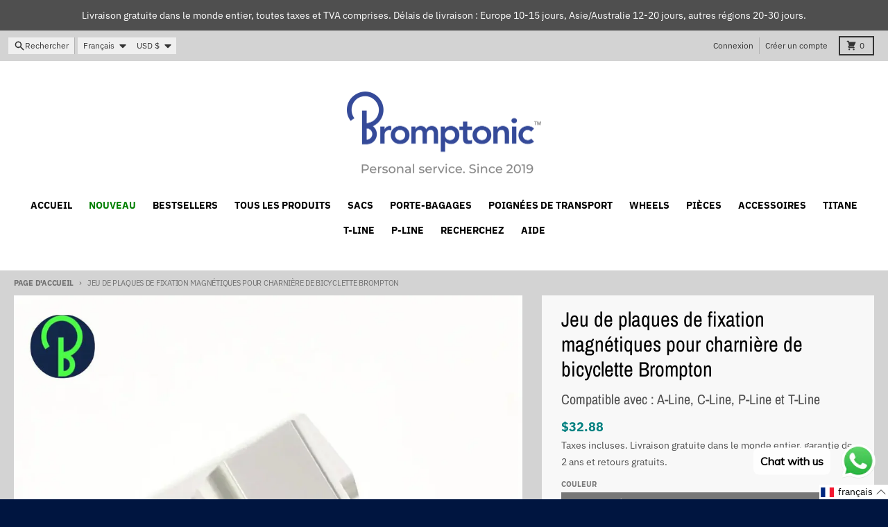

--- FILE ---
content_type: text/html; charset=utf-8
request_url: https://www.bromptonic.com/web-pixels@ae1676cfwd2530674p4253c800m34e853cb/custom/web-pixel-161874266@1/sandbox/modern/fr/products/brompton-magnetic-bicycle-hinge-clamp-plate-lever-set
body_size: 994
content:
<!DOCTYPE html>
<html>
  <head>
    <meta charset="utf-8">
    <title>Web Pixels Manager Sandbox</title>
    <script src="https://www.bromptonic.com/cdn/wpm/sae1676cfwd2530674p4253c800m34e853cbm.js"></script>

    <script type="text/javascript">
  (function(shopify) {shopify.extend('WebPixel::Render', function(api) {
var analytics=api.analytics,browser=api.browser,init=api.init;
!(function (f, b, e, v, n, t, s) {
  if (f.fbq) return;
  n = f.fbq = function () {
    n.callMethod ? n.callMethod.apply(n, arguments) : n.queue.push(arguments);
  };
  if (!f._fbq) f._fbq = n;
  n.push = n;
  n.loaded = !0;
  n.version = '2.0';
  n.queue = [];
  t = b.createElement(e);
  t.async = !0;
  t.src = v;
  s = b.getElementsByTagName(e)[0];
  s.parentNode.insertBefore(t, s);
})(
  window,
  document,
  'script',
  'https://connect.facebook.net/en_US/fbevents.js'
);

fbq('init', 1109246929407057, {}, { agent: 'shopify_custom_pixel' });

const DEFAULT_VARIANT_TITLE = ['default', 'title', 'default title', ''];

function sendEvent(eventName, eventId, eventMetaData = {}) {
  fbq('track', eventName, eventMetaData, { eventID: eventId });
}

function getCheckoutContentIds(event) {
  let content_ids = [];
  const items = event.data?.checkout?.lineItems;
  if (items != null) {
    for (const item of items) {
      const id = item.variant?.id || item.variant?.sku || item.variant?.product?.id;
      if (id != null) {
        content_ids.push(parseInt(id));
      }
    }
  }
  return content_ids;
}

function getCheckoutContentType(event) {
  const items = event.data?.checkout?.lineItems;
  if (items != null) {
    for (const item of items) {
      if (item.variant?.id || item.variant?.sku) {
        return 'product';
      }
    }
  }
  return 'product_group';
}

function getCheckOutNumItems(event) {
  let num_items = 0;
  const items = event.data?.checkout?.lineItems;
  if (items != null) {
    for (const item of items) {
      num_items += item.quantity || 1;
    }
  }
  return num_items;
}

function getContentNameFilterOutDefault(product_title, variant_title) {
  if (
    variant_title === null ||
    variant_title === undefined ||
    DEFAULT_VARIANT_TITLE.includes(variant_title.toLowerCase())
  ) {
    return product_title || '';
  }
  return product_title + ' - ' + variant_title;
}

analytics.subscribe('page_viewed', (event) => {
  sendEvent('PageView', event.id);
});

analytics.subscribe('search_submitted', (event) => {
  const search_string = event.data?.searchResult?.query || '';
  sendEvent('Search', event.id, { search_string });
});

analytics.subscribe('product_viewed', (event) => {
  const id =
    event.data?.productVariant?.id ||
    event.data?.productVariant?.sku ||
    event.data?.productVariant?.product?.id;
  const content_ids = id ? [parseInt(id)] : [];
  const content_type =
    event.data?.productVariant?.id || event.data?.productVariant?.sku ? 'product' : 'product_group';
  const content_name = getContentNameFilterOutDefault(
    event.data?.productVariant?.product?.title,
    event.data?.productVariant?.title
  );
  const content_category = event.data?.productVariant?.product?.type || '';
  const currency = event.data?.productVariant?.price?.currencyCode || 'USD';
  const value = event.data?.productVariant?.price?.amount;

  sendEvent('ViewContent', event.id, {
    content_ids,
    content_type,
    content_name,
    content_category,
    currency,
    value,
  });
});

analytics.subscribe('product_added_to_cart', (event) => {
  const id =
    event.data?.cartLine?.merchandise?.id ||
    event.data?.cartLine?.merchandise?.sku ||
    event.data?.cartLine?.merchandise?.product?.id;
  const content_ids = id ? [parseInt(id)] : [];
  const content_type =
    event.data?.cartLine?.merchandise?.id || event.data?.cartLine?.merchandise?.sku ? 'product' : 'product_group';
  const content_name = getContentNameFilterOutDefault(
    event.data?.cartLine?.merchandise?.product?.title,
    event.data?.cartLine?.merchandise?.title
  );
  const content_category = event.data?.cartLine?.merchandise?.product?.type || '';
  const currency = event.data?.cartLine?.merchandise?.price?.currencyCode || 'USD';
  const value = event.data?.cartLine?.merchandise?.price?.amount;
  const num_items = event.data?.cartLine?.quantity || 1;

  sendEvent('AddToCart', event.id, {
    content_ids,
    content_type,
    content_name,
    content_category,
    currency,
    value,
    num_items,
  });
});

analytics.subscribe('checkout_started', (event) => {
  const content_ids = getCheckoutContentIds(event);
  const content_type = getCheckoutContentType(event);
  const currency = event.data?.checkout?.currencyCode || 'USD';
  const value = event.data?.checkout?.subtotalPrice?.amount;
  const num_items = getCheckOutNumItems(event);

  sendEvent('InitiateCheckout', event.id, {
    content_ids,
    content_type,
    currency,
    value,
    num_items,
  });
});

analytics.subscribe('checkout_completed', (event) => {
  const content_ids = getCheckoutContentIds(event);
  const content_type = getCheckoutContentType(event);
  const currency = event.data?.checkout?.currencyCode || 'USD';
  const value = event.data?.checkout?.totalPrice?.amount;
  const num_items = getCheckOutNumItems(event);

  sendEvent('Purchase', event.id, {
    content_ids,
    content_type,
    currency,
    value,
    num_items,
  });
});

analytics.subscribe('payment_info_submitted', (event) => {
  const currency = event.data?.checkout?.currencyCode || 'USD';
  const value = event.data?.checkout?.totalPrice?.amount;
  sendEvent('AddPaymentInfo', event.id, { currency, value });
});
});})(self.webPixelsManager.createShopifyExtend('161874266', 'custom'));

</script>

  </head>
  <body></body>
</html>


--- FILE ---
content_type: text/css
request_url: https://www.bromptonic.com/cdn/shop/t/20/assets/cart-drawer-style.css?v=124908225413462098471756095833
body_size: -419
content:
cart-drawer .cart-drawer__container{transition-duration:.3s;transition-property:transform;transition-timing-function:cubic-bezier(.4,0,.2,1)}cart-drawer .modal__background,cart-drawer .modal__close{display:none}cart-drawer[open]{bottom:0;display:block;left:0;position:fixed;right:0;top:0;visibility:visible;z-index:3141592}cart-drawer[open] .cart-drawer__container{z-index:20;--tw-translate-x:0px;transform:translateY(var(--tw-translate-y)) rotate(var(--tw-rotate)) skewX(var(--tw-skew-x)) skewY(var(--tw-skew-y)) scaleX(var(--tw-scale-x)) scaleY(var(--tw-scale-y));transform:translate(var(--tw-translate-x),var(--tw-translate-y)) rotate(var(--tw-rotate)) skewX(var(--tw-skew-x)) skewY(var(--tw-skew-y)) scaleX(var(--tw-scale-x)) scaleY(var(--tw-scale-y))}cart-drawer[open] .modal__background,cart-drawer[open] .modal__close{display:block}cart-drawer[open] .modal__close{color:var(--primary-text-color);left:auto;right:0;top:.375rem}@media (min-width:768px){cart-drawer[open] .modal__close{color:var(--primary-background-color);left:0;right:auto;top:0}}cart-drawer .optimistic-cart-item{overflow:hidden;position:relative}@keyframes shimmer{0%{transform:translateX(-100%)}to{transform:translateX(100%)}}cart-drawer .animate-shimmer{animation:shimmer 2s infinite}

--- FILE ---
content_type: text/javascript
request_url: https://www.bromptonic.com/cdn/shop/t/20/assets/main.js?v=89777423503721266381756095833
body_size: 810
content:
import{_ as __vitePreload}from"main/modulepreload-polyfill";function media({query}){const mediaQuery=window.matchMedia(query);return new Promise(function(resolve){mediaQuery.matches?resolve(!0):mediaQuery.addEventListener("change",resolve,{once:!0})})}function visible({element}){return new Promise(function(resolve){const observer=new window.IntersectionObserver(async function(entries){for(const entry of entries)if(entry.isIntersecting){observer.disconnect(),resolve(!0);break}});observer.observe(element)})}function idle(){return new Promise(function(resolve){"requestIdleCallback"in window?window.requestIdleCallback(resolve):setTimeout(resolve,200)})}const islands=Object.assign({"/frontend/islands/cart-agreement.js":()=>__vitePreload(()=>import("components/cart-agreement"),[],import.meta.url),"/frontend/islands/cart-drawer-items.js":()=>__vitePreload(()=>import("components/cart-drawer-items"),[],import.meta.url),"/frontend/islands/cart-drawer.js":()=>__vitePreload(()=>import("components/cart-drawer"),[],import.meta.url),"/frontend/islands/cart-items.js":()=>__vitePreload(()=>import("components/cart-items"),[],import.meta.url),"/frontend/islands/cart-note.js":()=>__vitePreload(()=>import("components/cart-note"),[],import.meta.url),"/frontend/islands/cart-notification.js":()=>__vitePreload(()=>import("components/cart-notification"),[],import.meta.url),"/frontend/islands/cart-remove-button.js":()=>__vitePreload(()=>import("components/cart-remove-button"),[],import.meta.url),"/frontend/islands/collection-drawer.js":()=>__vitePreload(()=>import("components/collection-drawer"),[],import.meta.url),"/frontend/islands/collection-slider-component.js":()=>__vitePreload(()=>import("components/collection-slider-component"),[],import.meta.url),"/frontend/islands/collection-sort.js":()=>__vitePreload(()=>import("components/collection-sort"),[],import.meta.url),"/frontend/islands/disclosure-form.js":()=>__vitePreload(()=>import("components/disclosure-form"),[],import.meta.url),"/frontend/islands/disclosure-item.js":()=>__vitePreload(()=>import("components/disclosure-item"),[],import.meta.url),"/frontend/islands/disclosure-menu.js":()=>__vitePreload(()=>import("components/disclosure-menu"),[],import.meta.url),"/frontend/islands/filter-button.js":()=>__vitePreload(()=>import("components/filter-button"),[],import.meta.url),"/frontend/islands/filter-remove.js":()=>__vitePreload(()=>import("components/filter-remove"),[],import.meta.url),"/frontend/islands/gift-card-recipient.js":()=>__vitePreload(()=>import("components/gift-card-recipient"),[],import.meta.url),"/frontend/islands/header-section.js":()=>__vitePreload(()=>import("components/header-section"),[],import.meta.url),"/frontend/islands/header-top-section.js":()=>__vitePreload(()=>import("components/header-top-section"),[],import.meta.url),"/frontend/islands/looks-item.js":()=>__vitePreload(()=>import("components/looks-item"),[],import.meta.url),"/frontend/islands/map-object.js":()=>__vitePreload(()=>import("components/map-object"),[],import.meta.url),"/frontend/islands/media-slideshow.js":()=>__vitePreload(()=>import("components/media-slideshow"),[],import.meta.url),"/frontend/islands/modal-predictive-search.js":()=>__vitePreload(()=>import("components/modal-predictive-search"),[],import.meta.url),"/frontend/islands/password-modal.js":()=>__vitePreload(()=>import("components/password-modal"),[],import.meta.url),"/frontend/islands/pickup-availability-drawer.js":()=>__vitePreload(()=>import("components/pickup-availability-drawer"),[],import.meta.url),"/frontend/islands/pickup-availability.js":()=>__vitePreload(()=>import("components/pickup-availability"),[],import.meta.url),"/frontend/islands/popup-modal.js":()=>__vitePreload(()=>import("components/popup-modal"),[],import.meta.url),"/frontend/islands/predictive-search.js":()=>__vitePreload(()=>import("components/predictive-search"),[],import.meta.url),"/frontend/islands/product-card.js":()=>__vitePreload(()=>import("components/product-card"),[],import.meta.url),"/frontend/islands/product-details-modal.js":()=>__vitePreload(()=>import("components/product-details-modal"),[],import.meta.url),"/frontend/islands/product-form.js":()=>__vitePreload(()=>import("components/product-form"),[],import.meta.url),"/frontend/islands/product-model.js":()=>__vitePreload(()=>import("components/product-model"),[],import.meta.url),"/frontend/islands/product-recommendations.js":()=>__vitePreload(()=>import("components/product-recommendations"),[],import.meta.url),"/frontend/islands/promo-section.js":()=>__vitePreload(()=>import("components/promo-section"),[],import.meta.url),"/frontend/islands/quantity-select.js":()=>__vitePreload(()=>import("components/quantity-select"),[],import.meta.url),"/frontend/islands/slideshow-component.js":()=>__vitePreload(()=>import("components/slideshow-component"),[],import.meta.url),"/frontend/islands/swatch-radios.js":()=>__vitePreload(()=>import("components/swatch-radios"),[],import.meta.url),"/frontend/islands/testimonials-component.js":()=>__vitePreload(()=>import("components/testimonials-component"),[],import.meta.url),"/frontend/islands/variant-radios.js":()=>__vitePreload(()=>import("components/variant-radios"),[],import.meta.url),"/frontend/islands/variant-selects.js":()=>__vitePreload(()=>import("components/variant-selects"),[],import.meta.url),"/frontend/islands/video-background-object.js":()=>__vitePreload(()=>import("components/video-background-object"),[],import.meta.url),"/frontend/islands/video-background.js":()=>__vitePreload(()=>import("components/video-background"),[],import.meta.url),"/frontend/islands/video-object.js":()=>__vitePreload(()=>import("components/video-object"),[],import.meta.url)});function revive(islands2){const observer=new window.MutationObserver(mutations=>{for(let i=0;i<mutations.length;i++){const{addedNodes}=mutations[i];for(let j=0;j<addedNodes.length;j++){const node=addedNodes[j];node.nodeType===1&&dfs(node)}}});async function dfs(node){const tagName=node.tagName.toLowerCase(),potentialJsPath=`/frontend/islands/${tagName}.js`;if(/-/.test(tagName)&&islands2[potentialJsPath]){node.hasAttribute("client:visible")&&await visible({element:node});const clientMedia=node.getAttribute("client:media");clientMedia&&await media({query:clientMedia}),node.hasAttribute("client:idle")&&await idle(),islands2[potentialJsPath]()}let child=node.firstElementChild;for(;child;)dfs(child),child=child.nextElementSibling}dfs(document.body),observer.observe(document.body,{childList:!0,subtree:!0})}revive(islands),theme.userInteraction=!1;const userInteractionEvents=["mouseover","keydown","scroll","touchstart"];document.addEventListener("DOMContentLoaded",()=>{userInteractionEvents.forEach(eventName=>{document.addEventListener(eventName,onUserInteraction,{passive:!0})})});function onUserInteraction(){theme.userInteraction=!0,userInteractionEvents.forEach(event=>{document.removeEventListener(event,onUserInteraction,{passive:!0})})}theme.isTouchDevice=()=>"ontouchstart"in window||navigator.maxTouchPoints>0||navigator.msMaxTouchPoints>0,theme.debounce=(fn,wait)=>{let t;return(...args)=>{clearTimeout(t),t=setTimeout(()=>fn.apply(void 0,args),wait)}},theme.fetchConfig=(type="json")=>({method:"POST",headers:{"Content-Type":"application/json",Accept:`application/${type}`}}),theme.pauseAllMedia=()=>{document.querySelectorAll(".js-youtube").forEach(video=>{video.contentWindow.postMessage('{"event":"command","func":"pauseVideo","args":""}',"*")}),document.querySelectorAll(".js-vimeo").forEach(video=>{video.contentWindow.postMessage('{"method":"pause"}',"*")}),document.querySelectorAll("video").forEach(video=>video.pause()),document.querySelectorAll("product-model").forEach(model=>{model.modelViewerUI&&model.modelViewerUI.pause()})};
//# sourceMappingURL=/cdn/shop/t/20/assets/main.js.map?v=89777423503721266381756095833


--- FILE ---
content_type: text/javascript
request_url: https://www.bromptonic.com/cdn/shop/t/20/assets/disclosure-item.js?v=132517378937107280641756095833
body_size: -386
content:
class DisclosureItem extends HTMLElement{constructor(){super(),this.button=this.querySelector("button"),this.panel=this.querySelector("ul.disclosure__list"),this.button.addEventListener("click",event=>this.openPanel(event)),this.addEventListener("focusout",event=>this.panelFocusCheck(event)),this.addEventListener("keyup",event=>this.panelKeyUp(event))}openPanel(event){event.preventDefault(),this.button.focus(),this.panel.toggleAttribute("hidden"),this.button.setAttribute("aria-expanded",(this.button.getAttribute("aria-expanded")==="false").toString())}panelFocusCheck(event){(event.relatedTarget===null||!this.contains(event.relatedTarget))&&this.hidePanel()}panelKeyUp(event){event.code.toUpperCase()==="ESCAPE"&&(this.hidePanel(),this.button.focus())}hidePanel(){this.button.setAttribute("aria-expanded","false"),this.panel.setAttribute("hidden",!0)}}customElements.define("disclosure-item",DisclosureItem);export{DisclosureItem as default};
//# sourceMappingURL=/cdn/shop/t/20/assets/disclosure-item.js.map?v=132517378937107280641756095833


--- FILE ---
content_type: text/javascript; charset=utf-8
request_url: https://www.bromptonic.com/web-pixels@ae1676cfwd2530674p4253c800m34e853cb/web-pixel-150176090@18031546ee651571ed29edbe71a3550b/sandbox/worker.modern.js
body_size: -437
content:
importScripts('https://www.bromptonic.com/cdn/wpm/sae1676cfwd2530674p4253c800m34e853cbm.js');
globalThis.shopify = self.webPixelsManager.createShopifyExtend('150176090', 'APP');
importScripts('/web-pixels/strict/app/web-pixel-150176090@18031546ee651571ed29edbe71a3550b.js');


--- FILE ---
content_type: text/javascript
request_url: https://www.bromptonic.com/cdn/shop/t/20/assets/product-form.js?v=41284858857310940651756095833
body_size: 139
content:
class ProductForm extends HTMLElement{constructor(){var _a,_b;super(),this.form=this.querySelector("form"),this.form.querySelector("[name=id]").disabled=!1,this.form.addEventListener("submit",event=>this.onSubmitHandler(event)),this.cartType=((_b=(_a=window.theme)==null?void 0:_a.settings)==null?void 0:_b.cartType)||"drawer";const notifications=document.querySelectorAll("cart-notification");this.cartNotification=notifications[notifications.length-1],this.cartDrawer=document.querySelector("cart-drawer"),this.submitButton=this.querySelector('[type="submit"]'),this.submitButtonText=this.submitButton.querySelector("span"),this.hideErrors=this.dataset.hideErrors==="true"}onSubmitHandler(event){event.preventDefault();const loadingClass="loading";if(this.submitButton.classList.contains(loadingClass))return;this.handleErrorMessage(),this.cartType==="preview"&&this.cartNotification?this.cartNotification.setActiveElement(document.activeElement):this.cartType==="drawer"&&this.cartDrawer&&this.cartDrawer.setActiveElement(document.activeElement),this.submitButton.setAttribute("aria-disabled",!0),this.submitButton.classList.add(loadingClass);const config=theme.fetchConfig("javascript");config.headers["X-Requested-With"]="XMLHttpRequest",delete config.headers["Content-Type"];const formData=new FormData(this.form);this.cartType==="preview"&&this.cartNotification?(formData.append("sections",this.cartNotification.getSectionsToRender().map(section=>section.id)),formData.append("sections_url",window.location.pathname)):this.cartType==="drawer"&&this.cartDrawer&&(formData.append("sections",this.cartDrawer.getSectionsToRender().map(section=>section.id)),formData.append("sections_url",window.location.pathname)),config.body=formData,fetch(`${theme.routes.cart_add_url}`,config).then(response=>response.json()).then(response=>{if(response.status){publish(PUB_SUB_EVENTS.cartError,{source:"product-form",productVariantId:formData.get("id"),errors:response.errors||response.description,message:response.message}),this.handleErrorMessage(response.description);return}if(this.error||publish(PUB_SUB_EVENTS.cartUpdate,{source:"product-form",productVariantId:formData.get("id"),cartData:response}),this.error=!1,this.cartType==="preview"&&this.cartNotification)this.cartNotification.renderContents(response);else if(this.cartType==="drawer"){if(window.location.pathname!=="/cart"){const drawer=this.cartDrawer||document.querySelector("cart-drawer");if(drawer){if(response.sections){drawer.renderSections(response.sections);const itemsContainer=drawer.querySelector("#cart-drawer-items");itemsContainer&&(itemsContainer.dataset.loaded="true")}drawer.open(document.activeElement,!0)}}}else this.cartType==="page"&&(window.location.href=theme.routes.cart_url)}).catch(e=>{console.error(e)}).finally(()=>{this.submitButton.classList.remove(loadingClass),this.submitButton.removeAttribute("aria-disabled")})}handleErrorMessage(errorMessage=!1){this.hideErrors||(this.errorMessageContainer=this.errorMessageContainer||this.querySelector(".product-form__error-container"),this.errorMessage=this.errorMessage||this.errorMessageContainer.querySelector(".product-form__error-message"),this.errorMessageContainer.toggleAttribute("hidden",!errorMessage),errorMessage&&(this.errorMessage.textContent=errorMessage))}}customElements.define("product-form",ProductForm);
//# sourceMappingURL=/cdn/shop/t/20/assets/product-form.js.map?v=41284858857310940651756095833


--- FILE ---
content_type: text/javascript
request_url: https://www.bromptonic.com/cdn/shop/t/20/assets/variant-selects.js?v=45570499390740831121756095833
body_size: 3724
content:
class VariantSelects extends HTMLElement{constructor(){super(),this.variantFetchData=[],this.section=this.closest("product-info[data-section-id]"),this.sectionId=this.section.dataset.sectionId,this.variants=this.getVariantData(),this.addEventListener("change",event=>this.onVariantChange(event)),this.cacheLength=300*1e3,this.buildOptionsMap(),this.preProcessHtmlCallbacks=[],this.postProcessHtmlCallbacks=[]}connectedCallback(){this.initializeProductSwapUtility(),this.onVariantChangeUnsubscriber=subscribe(PUB_SUB_EVENTS.optionValueSelectionChange,this.handleOptionValueChange.bind(this)),this.updateOptionsInSelector();const mediaSlideshow=document.getElementById(`MediaSlideshow-${this.sectionId}`);if(mediaSlideshow&&mediaSlideshow.updateVariantImages){const selectedVariant=this.querySelector("[data-selected-variant]");if(selectedVariant)try{const variant=JSON.parse(selectedVariant.innerHTML);variant&&mediaSlideshow.updateVariantImages(variant)}catch{console.warn("Could not parse selected variant for initial image update")}}}initializeProductSwapUtility(){this.preProcessHtmlCallbacks.push(html=>{}),this.postProcessHtmlCallbacks.push(newNode=>{var _a,_b,_c;(_b=(_a=window.Shopify)==null?void 0:_a.PaymentButton)==null||_b.init(),(_c=window.ProductModel)==null||_c.loadShopifyXR();const mediaSlideshow=newNode.querySelector("media-slideshow");mediaSlideshow&&mediaSlideshow.reinitalize()})}handleOptionValueChange({data:{event,target,selectedOptionValues}}){if(!this.contains(event.target))return;this.resetProductFormState();const productUrl=target.dataset.productUrl||this.pendingRequestUrl||this.dataset.url;this.pendingRequestUrl=productUrl;const shouldSwapProduct=this.dataset.url!==productUrl,shouldFetchFullPage=this.dataset.updateUrl==="true"&&shouldSwapProduct,targetId=target.id,requestUrl=this.buildRequestUrlWithParams(productUrl,selectedOptionValues,shouldFetchFullPage);this.renderProductInfo({requestUrl,targetId,callback:shouldSwapProduct?this.handleSwapProduct(productUrl,shouldFetchFullPage):this.handleUpdateProductInfo(event,productUrl)})}resetProductFormState(){this.toggleAddButton(!0,"",!1),this.removeErrorMessage()}handleSwapProduct(productUrl,updateFullPage){return html=>{const selector=updateFullPage?"product-info[id^='MainProduct']":"product-info",variant=this.getSelectedVariant(html.querySelector(selector));if(this.updateURL(productUrl,variant?.id),updateFullPage){document.querySelector("head title").innerHTML=html.querySelector("head title").innerHTML;const oldMain=document.querySelector("main"),newMain=html.querySelector("main");this.preserveOpenDetails(oldMain,newMain),HTMLUpdateUtility.viewTransition(oldMain,newMain,this.preProcessHtmlCallbacks,this.postProcessHtmlCallbacks)}else{const oldProductInfo=this,newProductInfo=html.querySelector("product-info");this.preserveOpenDetails(oldProductInfo,newProductInfo),HTMLUpdateUtility.viewTransition(oldProductInfo,newProductInfo,this.preProcessHtmlCallbacks,this.postProcessHtmlCallbacks)}}}preserveOpenDetails(oldNode,newNode){oldNode.querySelectorAll("details.product__tab[open]").forEach(openDetail=>{const newDetail=newNode.querySelector(`details.product__tab[data-block-id="${openDetail.dataset.blockId}"]`);newDetail&&newDetail.setAttribute("open","")})}getSelectedVariant(productInfoNode){var _a;const selectedVariant=(_a=productInfoNode.querySelector(".product__variants [data-selected-variant]"))==null?void 0:_a.innerHTML;return selectedVariant?JSON.parse(selectedVariant):null}handleUpdateProductInfo(event,productUrl){return html=>{var _a,_b;if(this.getSelectedVariant(html),this.updateOptions(),this.updateMasterId(),this.updateVariants(),this.updateOptionsInSelector(html),this.updateSwatchDisplay(),!this.currentVariant){this.toggleAddButton(!0,"",!0),this.setUnavailable();return}this.updateMedia(),this.updatePickupAvailability(),this.updateURL(productUrl,(_a=this.currentVariant)==null?void 0:_a.id),this.updateVariantInput(),this.updateShareUrl();const updateSourceFromDestination=(id,shouldHide=source=>!1)=>{const productInfo=this.closest("product-info"),source=html.getElementById(`${id}-${this.sectionId}`),destination=productInfo.querySelector(`#${id}-${this.dataset.section}`);source&&destination&&(destination.innerHTML=source.innerHTML,destination.classList.toggle("hidden",shouldHide(source)))};updateSourceFromDestination("price"),updateSourceFromDestination("sku"),updateSourceFromDestination("liquid"),this.renderProductLiquid(html),this.toggleAddButton(!((_b=this.currentVariant)!=null&&_b.available),theme.strings.soldOut,!0)}}buildRequestUrlWithParams(url,optionValues,shouldFetchFullPage=!1){const params=[];return!shouldFetchFullPage&&params.push(`section_id=${this.sectionId}`),optionValues.length&&params.push(`option_values=${optionValues.join(",")}`),`${url}?${params.join("&")}&market=${theme.market}`}buildOptionsMap(){this.optionsMap={},this.variants&&this.variants.forEach(variant=>{if(variant.available){this.optionsMap.root=this.optionsMap.root||[],this.optionsMap.root.push(variant.option1);const uniqueRootOptionsSet=new Set(this.optionsMap.root);if(this.optionsMap.root=Array.from(uniqueRootOptionsSet),variant.options.length>1){const key=variant.option1;this.optionsMap[key]=this.optionsMap[key]||[],this.optionsMap[key].push(variant.option2);const uniqueOption1Set=new Set(this.optionsMap[key]);this.optionsMap[key]=Array.from(uniqueOption1Set)}if(variant.options.length===3){const key=`${variant.option1}/${variant.option2}`;this.optionsMap[key]=this.optionsMap[key]||[],this.optionsMap[key].push(variant.option3);const uniqueOption2Set=new Set(this.optionsMap[key]);this.optionsMap[key]=Array.from(uniqueOption2Set)}}})}updateOptionsInSelector(html=null){if(this.nodeName==="VARIANT-SELECTS"){if(!html)return;const existingSelects=this.querySelectorAll("select"),newSelects=html.querySelectorAll("select"),focusedSelect=this.querySelector("select:focus");existingSelects.forEach((existingSelect,index)=>{const newSelect=newSelects[index];existingSelect!==focusedSelect&&Array.from(existingSelect.options).forEach((option,optionIndex)=>{const newOption=newSelect.options[optionIndex];newOption&&(option.textContent=newOption.textContent)})});return}const options=this.variants[0].options;for(let i in options){let key;i==0?key="root":i==1?key=this.querySelectorAll("fieldset")[0].querySelector("input:checked").value:key=`${this.querySelectorAll("fieldset")[0].querySelector("input:checked").value}/${this.querySelectorAll("fieldset")[1].querySelector("input:checked").value}`;const selector=this.querySelectorAll("fieldset")[i],initialValue=selector.querySelector("input:checked").value,availableOptions=this.optionsMap[key];if(!availableOptions){selector.querySelectorAll("input").forEach(variantSelector=>{variantSelector.classList.add("product-form__radio--disabled")});return}const variantSelectors=selector.querySelectorAll("input");if(key!=="root"&&variantSelectors.forEach(variantSelector=>{availableOptions.includes(variantSelector.value)?variantSelector.classList.remove("product-form__radio--disabled"):variantSelector.classList.add("product-form__radio--disabled")}),!availableOptions.includes(initialValue)&&this.dataset.disableSoldout=="true"){selector.querySelector(`input[value="${availableOptions[0]}"]`).click();break}}}onVariantChange(event){const target=this.getInputForEventTarget(event.target);this.updateSelectionMetadata(event),publish(PUB_SUB_EVENTS.optionValueSelectionChange,{data:{event,target,selectedOptionValues:this.selectedOptionValues}})}updateSelectionMetadata({target}){var _a,_b,_c;const{value,tagName}=target;if(tagName==="SELECT"&&target.selectedOptions.length){(_a=Array.from(target.options).find(option=>option.hasAttribute("selected")))==null||_a.removeAttribute("selected"),target.selectedOptions[0].setAttribute("selected","selected");const swatchElement=(_b=target.closest(".group"))==null?void 0:_b.querySelector(".select-swatch");if(swatchElement){const swatchValue=target.selectedOptions[0].dataset.optionSwatchValue,swatchFocalPoint=target.selectedOptions[0].dataset.optionSwatchFocalPoint||"center";swatchValue?(swatchElement.style.background=swatchValue,swatchElement.style.backgroundPosition=swatchFocalPoint):(swatchElement.style.background="gray",swatchElement.style.backgroundPosition="center")}}else if(tagName==="INPUT"&&target.type==="radio"){const swatchNameElement=(_c=target.closest("fieldset"))==null?void 0:_c.querySelector(".product-form__swatch-name");swatchNameElement&&(swatchNameElement.textContent=value)}}get selectedOptionValues(){return Array.from(this.querySelectorAll("select option[selected], fieldset input:checked")).map(({dataset})=>dataset.optionValueId)}getInputForEventTarget(target){return target.tagName==="SELECT"?target.selectedOptions[0]:target}updateOptions(){this.options=Array.from(this.querySelectorAll("select"),select=>select.value)}updateMasterId(){this.currentVariant=this.getVariantData().find(variant=>!variant.options.map((option,index)=>this.options[index]===option).includes(!1))}updateVariants(){this.querySelectorAll(".product-form__input.swatches").forEach(swatch=>{const swatchName=swatch.querySelector(".product-form__swatch-name"),radios=swatch.querySelectorAll('input[type="radio"]'),value=Array.from(radios).find(radio=>radio.checked).value;swatchName.textContent=value})}toggleAddButton(disable=!0,text,modifyClass=!0){const productForm=document.getElementById(`product-form-${this.dataset.section}`);if(!productForm)return;const addButton=productForm.querySelector('[name="add"]'),addButtons=productForm.querySelector(".product-form__buttons"),addButtonText=productForm.querySelector('[name="add"] > span');addButton&&(disable?(addButton.setAttribute("disabled","disabled"),text&&(addButtonText.textContent=text),modifyClass&&(addButtons.dataset.enabled=!1)):(addButton.removeAttribute("disabled"),addButtonText.textContent=theme.strings.addToCart,addButtons.dataset.enabled=!0))}updatePickupAvailability(){const pickUpAvailability=document.querySelector("pickup-availability");pickUpAvailability&&(this.currentVariant&&this.currentVariant.available?pickUpAvailability.fetchAvailability(this.currentVariant.id):(pickUpAvailability.removeAttribute("available"),pickUpAvailability.innerHTML=""))}removeErrorMessage(){if(!this.section)return;const productForm=this.section.querySelector("product-form");productForm&&productForm.handleErrorMessage()}setUnavailable(){const button=document.getElementById(`product-form-${this.dataset.section}`),addButton=button.querySelector('[name="add"]'),addButtonText=button.querySelector('[name="add"] > span'),price=document.getElementById(`price-${this.dataset.section}`),liquid=document.getElementById(`liquid-${this.dataset.section}`);addButton&&(addButtonText.textContent=theme.strings.unavailable,price&&price.classList.add("hidden"),liquid&&liquid.classList.add("hidden"))}updateMedia(){if(!this.currentVariant||!this.currentVariant.featured_media)return;const mediaSlideshow=document.getElementById(`MediaSlideshow-${this.dataset.section}`);mediaSlideshow&&mediaSlideshow.updateVariantImages&&mediaSlideshow.updateVariantImages(this.currentVariant),mediaSlideshow.setActiveMedia(`${this.dataset.section}-${this.currentVariant.featured_media.id}`)}updateURL(url,variantId){var _a;(_a=this.querySelector("share-button"))==null||_a.updateUrl(`${window.shopUrl}${url}${variantId?`?variant=${variantId}`:""}`),this.dataset.updateUrl!=="false"&&window.history.replaceState({},"",`${url}${variantId?`?variant=${variantId}`:""}`)}updateVariantInput(){document.querySelectorAll(`#product-form-${this.dataset.section}, #product-form-installment`).forEach(productForm=>{const input=productForm.querySelector('input[name="id"]');input.value=this.currentVariant.id,input.dispatchEvent(new Event("change",{bubbles:!0}))})}async renderProductInfo({requestUrl,targetId,callback}){var _a,_b;(_a=this.abortController)==null||_a.abort(),this.abortController=new AbortController;try{const responseText=await this.fetchWithCache(requestUrl);this.pendingRequestUrl=null;const html=new DOMParser().parseFromString(responseText,"text/html");callback(html),(_b=document.querySelector(`#${targetId}`))==null||_b.focus()}catch(error){error.name==="AbortError"?console.warn("Request aborted"):console.error("Error fetching product info:",error)}}async fetchWithCache(requestUrl,cacheTime=this.cacheLength){const cache=await caches.open("product-info-cache"),cachedResponse=await cache.match(requestUrl);if(cachedResponse){const cachedData=await cachedResponse.json();if(Date.now()-cachedData.timestamp<cacheTime)return cachedData.data}const data=await(await fetch(requestUrl)).text(),cacheData={timestamp:Date.now(),data};return await cache.put(requestUrl,new Response(JSON.stringify(cacheData))),data}renderProductInfoFromCache(filterDataUrl){const html=this.variantFetchData.find(filterDataUrl).html;this.renderProductPrice(html),this.renderProductButtons(html),this.renderProductLiquid(html),publish(PUB_SUB_EVENTS.variantChange,{data:{sectionId:this.sectionId,html,variant:this.currentVariant}})}renderProductInfoFromFetch(url){fetch(url).then(response=>response.text()).then(responseText=>{const html=responseText;this.variantFetchData=[...this.variantFetchData,{html,url}],this.renderProductPrice(html),this.renderProductButtons(html),this.renderProductLiquid(html),publish(PUB_SUB_EVENTS.variantChange,{data:{sectionId:this.sectionId,html,variant:this.currentVariant}})})}renderProductPrice(html){const id=`price-${this.dataset.section}`,parsedHTML=new DOMParser().parseFromString(html,"text/html"),destination=document.getElementById(id),source=parsedHTML.getElementById(id);source&&destination&&(destination.innerHTML=source.innerHTML)}renderProductLiquid(html){if(document.querySelectorAll(`.product__liquid[data-section="${this.dataset.section}"]`).length===0)return;new DOMParser().parseFromString(html,"text/html").querySelectorAll(".product__liquid").forEach(liquidBlock=>{const blockId=liquidBlock.dataset.blockId,sourceBlock=document.querySelector(`.product__liquid[data-section="${this.dataset.section}"][data-block-id="${blockId}"]`);sourceBlock&&(sourceBlock.innerHTML=liquidBlock.innerHTML)})}renderProductButtons(html){const price=document.getElementById(`price-${this.dataset.section}`);price&&price.classList.remove("hidden"),this.toggleAddButton(!this.currentVariant.available,theme.strings.soldOut)}updateShareUrl(){const shareUrl=`${theme.shopUrl}${this.dataset.url}?variant=${this.currentVariant.id}`,shareText=encodeURI(this.dataset.sectionText),facebookLink=this.section.querySelector(".social-share__link--facebook"),twitterLink=this.section.querySelector(".social-share__link--twitter"),pinterestLink=this.section.querySelector(".social-share__link--pinterest");facebookLink&&facebookLink.setAttribute("href",`https://www.facebook.com/sharer.php?u=${shareUrl}`),twitterLink&&twitterLink.setAttribute("href",`https://twitter.com/share?url=${shareUrl}&text=${shareText}`),pinterestLink&&pinterestLink.setAttribute("href",`https://pinterest.com/pin/create/bookmarklet/?url=${shareUrl}&description=${shareText}`)}getVariantData(){return this.variantData=this.variantData||JSON.parse(this.querySelector('[type="application/json"]').textContent),this.variantData}updateSwatchDisplay(){this.querySelectorAll("select").forEach(select=>{const selectedOption=select.options[select.selectedIndex],swatchValue=selectedOption.dataset.optionSwatchValue||"gray",swatchFocalPoint=selectedOption.dataset.optionSwatchFocalPoint||"center",selectWrapper=select.closest(".group"),swatchElement=selectWrapper?.querySelector(".select-swatch");if(swatchElement)try{swatchElement.style.background=swatchValue,swatchElement.style.backgroundPosition=swatchFocalPoint}catch(error){console.warn("Error updating swatch display:",error),swatchElement.style.background="gray",swatchElement.style.backgroundPosition="center"}})}addPreProcessCallback(callback){this.preProcessHtmlCallbacks.push(callback)}addPostProcessCallback(callback){this.postProcessHtmlCallbacks.push(callback)}}customElements.define("variant-selects",VariantSelects);class HTMLUpdateUtility{static viewTransition(oldNode,newContent,preProcessCallbacks=[],postProcessCallbacks=[]){preProcessCallbacks?.forEach(callback=>callback(newContent));const newNodeWrapper=document.createElement("div");HTMLUpdateUtility.setInnerHTML(newNodeWrapper,newContent.outerHTML);const newNode=newNodeWrapper.firstChild,uniqueKey=Date.now();oldNode.querySelectorAll("[id], [form]").forEach(element=>{element.id&&(element.id=`${element.id}-${uniqueKey}`),element.form&&element.setAttribute("form",`${element.form.getAttribute("id")}-${uniqueKey}`)}),oldNode.parentNode.insertBefore(newNode,oldNode),oldNode.style.display="none",postProcessCallbacks?.forEach(callback=>callback(newNode)),setTimeout(()=>oldNode.remove(),500)}static setInnerHTML(element,html){element.innerHTML=html,element.querySelectorAll("script").forEach(oldScriptTag=>{const newScriptTag=document.createElement("script");Array.from(oldScriptTag.attributes).forEach(attribute=>{newScriptTag.setAttribute(attribute.name,attribute.value)}),newScriptTag.appendChild(document.createTextNode(oldScriptTag.innerHTML)),oldScriptTag.parentNode.replaceChild(newScriptTag,oldScriptTag)})}}export{VariantSelects};
//# sourceMappingURL=/cdn/shop/t/20/assets/variant-selects.js.map?v=45570499390740831121756095833


--- FILE ---
content_type: text/javascript; charset=utf-8
request_url: https://www.bromptonic.com/web-pixels@ae1676cfwd2530674p4253c800m34e853cb/web-pixel-3043524954@34ad157958823915625854214640f0bf/sandbox/worker.modern.js
body_size: -436
content:
importScripts('https://www.bromptonic.com/cdn/wpm/sae1676cfwd2530674p4253c800m34e853cbm.js');
globalThis.shopify = self.webPixelsManager.createShopifyExtend('3043524954', 'APP');
importScripts('/web-pixels/strict/app/web-pixel-3043524954@34ad157958823915625854214640f0bf.js');


--- FILE ---
content_type: text/javascript
request_url: https://www.bromptonic.com/cdn/shop/t/20/assets/disclosure-item.js?v=132517378937107280641756095833
body_size: -396
content:
class DisclosureItem extends HTMLElement{constructor(){super(),this.button=this.querySelector("button"),this.panel=this.querySelector("ul.disclosure__list"),this.button.addEventListener("click",event=>this.openPanel(event)),this.addEventListener("focusout",event=>this.panelFocusCheck(event)),this.addEventListener("keyup",event=>this.panelKeyUp(event))}openPanel(event){event.preventDefault(),this.button.focus(),this.panel.toggleAttribute("hidden"),this.button.setAttribute("aria-expanded",(this.button.getAttribute("aria-expanded")==="false").toString())}panelFocusCheck(event){(event.relatedTarget===null||!this.contains(event.relatedTarget))&&this.hidePanel()}panelKeyUp(event){event.code.toUpperCase()==="ESCAPE"&&(this.hidePanel(),this.button.focus())}hidePanel(){this.button.setAttribute("aria-expanded","false"),this.panel.setAttribute("hidden",!0)}}customElements.define("disclosure-item",DisclosureItem);export{DisclosureItem as default};
//# sourceMappingURL=/cdn/shop/t/20/assets/disclosure-item.js.map?v=132517378937107280641756095833


--- FILE ---
content_type: text/javascript; charset=utf-8
request_url: https://www.bromptonic.com/web-pixels@ae1676cfwd2530674p4253c800m34e853cb/web-pixel-3035431258@5aac1f99a8ca74af74cea751ede503d2/sandbox/worker.modern.js
body_size: -784
content:
importScripts('https://www.bromptonic.com/cdn/wpm/sae1676cfwd2530674p4253c800m34e853cbm.js');
globalThis.shopify = self.webPixelsManager.createShopifyExtend('3035431258', 'APP');
importScripts('/web-pixels/strict/app/web-pixel-3035431258@5aac1f99a8ca74af74cea751ede503d2.js');


--- FILE ---
content_type: text/javascript; charset=utf-8
request_url: https://www.bromptonic.com/web-pixels@ae1676cfwd2530674p4253c800m34e853cb/web-pixel-1188299098@f2b9a7bfa08fd9028733e48bf62dd9f1/sandbox/worker.modern.js
body_size: -465
content:
importScripts('https://www.bromptonic.com/cdn/wpm/sae1676cfwd2530674p4253c800m34e853cbm.js');
globalThis.shopify = self.webPixelsManager.createShopifyExtend('1188299098', 'APP');
importScripts('/web-pixels/strict/app/web-pixel-1188299098@f2b9a7bfa08fd9028733e48bf62dd9f1.js');


--- FILE ---
content_type: text/javascript; charset=utf-8
request_url: https://www.bromptonic.com/fr/products/brompton-magnetic-bicycle-hinge-clamp-plate-lever-set.js
body_size: 1546
content:
{"id":7929001345261,"title":"Jeu de plaques de fixation magnétiques pour charnière de bicyclette Brompton","handle":"brompton-magnetic-bicycle-hinge-clamp-plate-lever-set","description":"\u003ch2\u003e\u003cstrong\u003eJeu de plaques de fixation magnétiques pour charnière de bicyclette Brompton\u003c\/strong\u003e\u003c\/h2\u003e\n\u003cp\u003eLe\u003cstrong\u003e Jeu de plaques de fixation magnétiques pour charnière de bicyclette Brompton \u003c\/strong\u003epermet de sécuriser le pliage de la Brompton Fold. Il fixe magnétiquement les parties pliées ensemble, réduisant le bruit lorsque vous la transportez ou le risque qu'elle se déplie pendant que vous la portez. Disponible en 4 superbes couleurs pour vous permettre de choisir.\u003c\/p\u003e\n\u003cp\u003e\u003cstrong\u003eSpécifications :\u003c\/strong\u003e\u003c\/p\u003e\n\u003cp\u003e\u003cstrong\u003eMatériau :\u003c\/strong\u003e \u003cspan style=\"color: #333333;\"\u003eAlliage d'aluminium 7075, usiné CNC\u003cbr\u003e\u003c\/span\u003e\u003cstrong\u003eLe paquet comprend :\u003c\/strong\u003e 2 plaques de fixation.\u003c\/p\u003e","published_at":"2022-09-17T15:02:55+02:00","created_at":"2022-09-07T16:45:57+02:00","vendor":"Bromptonic","type":"Brompton accessory","tags":["Alloy","Aluminum"],"price":3288,"price_min":3288,"price_max":3288,"available":true,"price_varies":false,"compare_at_price":0,"compare_at_price_min":0,"compare_at_price_max":0,"compare_at_price_varies":false,"variants":[{"id":43291273527533,"title":"Jeu Argenté","option1":"Jeu Argenté","option2":null,"option3":null,"sku":"3256802975926878-Silver Set","requires_shipping":true,"taxable":true,"featured_image":{"id":37787854831853,"product_id":7929001345261,"position":5,"created_at":"2022-09-07T16:59:34+02:00","updated_at":"2022-09-07T17:03:04+02:00","alt":"Brompton Magnetic Bicycle Hinge Clamp Plate Lever Set Bromptonic","width":1080,"height":1080,"src":"https:\/\/cdn.shopify.com\/s\/files\/1\/0092\/7127\/9682\/products\/Brompton-Magnetic-Bicycle-Hinge-Clamp-Plate-Lever-Set-Bromptonic-1662562773.jpg?v=1662562984","variant_ids":[43291273527533]},"available":true,"name":"Jeu de plaques de fixation magnétiques pour charnière de bicyclette Brompton - Jeu Argenté","public_title":"Jeu Argenté","options":["Jeu Argenté"],"price":3288,"weight":0,"compare_at_price":0,"inventory_management":"shopify","barcode":null,"featured_media":{"alt":"Brompton Magnetic Bicycle Hinge Clamp Plate Lever Set Bromptonic","id":30368093798637,"position":5,"preview_image":{"aspect_ratio":1.0,"height":1080,"width":1080,"src":"https:\/\/cdn.shopify.com\/s\/files\/1\/0092\/7127\/9682\/products\/Brompton-Magnetic-Bicycle-Hinge-Clamp-Plate-Lever-Set-Bromptonic-1662562773.jpg?v=1662562984"}},"requires_selling_plan":false,"selling_plan_allocations":[]},{"id":43291273560301,"title":"Jeu Doré","option1":"Jeu Doré","option2":null,"option3":null,"sku":"3256802975926878-Golden Set","requires_shipping":true,"taxable":true,"featured_image":{"id":37787854635245,"product_id":7929001345261,"position":4,"created_at":"2022-09-07T16:59:31+02:00","updated_at":"2022-09-07T17:03:04+02:00","alt":"Brompton Magnetic Bicycle Hinge Clamp Plate Lever Set Bromptonic","width":1080,"height":1080,"src":"https:\/\/cdn.shopify.com\/s\/files\/1\/0092\/7127\/9682\/products\/Brompton-Magnetic-Bicycle-Hinge-Clamp-Plate-Lever-Set-Bromptonic-1662562770.jpg?v=1662562984","variant_ids":[43291273560301]},"available":true,"name":"Jeu de plaques de fixation magnétiques pour charnière de bicyclette Brompton - Jeu Doré","public_title":"Jeu Doré","options":["Jeu Doré"],"price":3288,"weight":0,"compare_at_price":0,"inventory_management":"shopify","barcode":null,"featured_media":{"alt":"Brompton Magnetic Bicycle Hinge Clamp Plate Lever Set Bromptonic","id":30368093602029,"position":4,"preview_image":{"aspect_ratio":1.0,"height":1080,"width":1080,"src":"https:\/\/cdn.shopify.com\/s\/files\/1\/0092\/7127\/9682\/products\/Brompton-Magnetic-Bicycle-Hinge-Clamp-Plate-Lever-Set-Bromptonic-1662562770.jpg?v=1662562984"}},"requires_selling_plan":false,"selling_plan_allocations":[]},{"id":43291273593069,"title":"Jeu Noir","option1":"Jeu Noir","option2":null,"option3":null,"sku":"3256802975926878-Black Set","requires_shipping":true,"taxable":true,"featured_image":{"id":37787854504173,"product_id":7929001345261,"position":3,"created_at":"2022-09-07T16:59:28+02:00","updated_at":"2022-09-07T17:03:04+02:00","alt":"Brompton Magnetic Bicycle Hinge Clamp Plate Lever Set Bromptonic","width":1080,"height":1080,"src":"https:\/\/cdn.shopify.com\/s\/files\/1\/0092\/7127\/9682\/products\/Brompton-Magnetic-Bicycle-Hinge-Clamp-Plate-Lever-Set-Bromptonic-1662562767.jpg?v=1662562984","variant_ids":[43291273593069]},"available":true,"name":"Jeu de plaques de fixation magnétiques pour charnière de bicyclette Brompton - Jeu Noir","public_title":"Jeu Noir","options":["Jeu Noir"],"price":3288,"weight":0,"compare_at_price":0,"inventory_management":"shopify","barcode":null,"featured_media":{"alt":"Brompton Magnetic Bicycle Hinge Clamp Plate Lever Set Bromptonic","id":30368093470957,"position":3,"preview_image":{"aspect_ratio":1.0,"height":1080,"width":1080,"src":"https:\/\/cdn.shopify.com\/s\/files\/1\/0092\/7127\/9682\/products\/Brompton-Magnetic-Bicycle-Hinge-Clamp-Plate-Lever-Set-Bromptonic-1662562767.jpg?v=1662562984"}},"requires_selling_plan":false,"selling_plan_allocations":[]},{"id":43291273625837,"title":"Jeu Rouge","option1":"Jeu Rouge","option2":null,"option3":null,"sku":"3256802975926878-Red Set","requires_shipping":true,"taxable":true,"featured_image":{"id":37787854930157,"product_id":7929001345261,"position":6,"created_at":"2022-09-07T16:59:36+02:00","updated_at":"2022-09-07T17:03:04+02:00","alt":"Brompton Magnetic Bicycle Hinge Clamp Plate Lever Set Bromptonic","width":1080,"height":1080,"src":"https:\/\/cdn.shopify.com\/s\/files\/1\/0092\/7127\/9682\/products\/Brompton-Magnetic-Bicycle-Hinge-Clamp-Plate-Lever-Set-Bromptonic-1662562775.jpg?v=1662562984","variant_ids":[43291273625837]},"available":true,"name":"Jeu de plaques de fixation magnétiques pour charnière de bicyclette Brompton - Jeu Rouge","public_title":"Jeu Rouge","options":["Jeu Rouge"],"price":3288,"weight":0,"compare_at_price":0,"inventory_management":"shopify","barcode":null,"featured_media":{"alt":"Brompton Magnetic Bicycle Hinge Clamp Plate Lever Set Bromptonic","id":30368093896941,"position":6,"preview_image":{"aspect_ratio":1.0,"height":1080,"width":1080,"src":"https:\/\/cdn.shopify.com\/s\/files\/1\/0092\/7127\/9682\/products\/Brompton-Magnetic-Bicycle-Hinge-Clamp-Plate-Lever-Set-Bromptonic-1662562775.jpg?v=1662562984"}},"requires_selling_plan":false,"selling_plan_allocations":[]}],"images":["\/\/cdn.shopify.com\/s\/files\/1\/0092\/7127\/9682\/products\/Brompton-Magnetic-Bicycle-Hinge-Clamp-Plate-Lever-Set-Bromptonic-1662562792.jpg?v=1662562984","\/\/cdn.shopify.com\/s\/files\/1\/0092\/7127\/9682\/products\/Brompton-Magnetic-Bicycle-Hinge-Clamp-Plate-Lever-Set-Bromptonic-1662562797.jpg?v=1662562984","\/\/cdn.shopify.com\/s\/files\/1\/0092\/7127\/9682\/products\/Brompton-Magnetic-Bicycle-Hinge-Clamp-Plate-Lever-Set-Bromptonic-1662562767.jpg?v=1662562984","\/\/cdn.shopify.com\/s\/files\/1\/0092\/7127\/9682\/products\/Brompton-Magnetic-Bicycle-Hinge-Clamp-Plate-Lever-Set-Bromptonic-1662562770.jpg?v=1662562984","\/\/cdn.shopify.com\/s\/files\/1\/0092\/7127\/9682\/products\/Brompton-Magnetic-Bicycle-Hinge-Clamp-Plate-Lever-Set-Bromptonic-1662562773.jpg?v=1662562984","\/\/cdn.shopify.com\/s\/files\/1\/0092\/7127\/9682\/products\/Brompton-Magnetic-Bicycle-Hinge-Clamp-Plate-Lever-Set-Bromptonic-1662562775.jpg?v=1662562984","\/\/cdn.shopify.com\/s\/files\/1\/0092\/7127\/9682\/products\/Brompton-Magnetic-Bicycle-Hinge-Clamp-Plate-Lever-Set-Bromptonic-1662562778.jpg?v=1662562984","\/\/cdn.shopify.com\/s\/files\/1\/0092\/7127\/9682\/products\/Brompton-Magnetic-Bicycle-Hinge-Clamp-Plate-Lever-Set-Bromptonic-1662562781.jpg?v=1662562984","\/\/cdn.shopify.com\/s\/files\/1\/0092\/7127\/9682\/products\/Brompton-Magnetic-Bicycle-Hinge-Clamp-Plate-Lever-Set-Bromptonic-1662562783.jpg?v=1662562984","\/\/cdn.shopify.com\/s\/files\/1\/0092\/7127\/9682\/products\/Brompton-Magnetic-Bicycle-Hinge-Clamp-Plate-Lever-Set-Bromptonic-1662562786.jpg?v=1662562984","\/\/cdn.shopify.com\/s\/files\/1\/0092\/7127\/9682\/products\/Brompton-Magnetic-Bicycle-Hinge-Clamp-Plate-Lever-Set-Bromptonic-1662562789.jpg?v=1662562984","\/\/cdn.shopify.com\/s\/files\/1\/0092\/7127\/9682\/products\/Brompton-Magnetic-Bicycle-Hinge-Clamp-Plate-Lever-Set-Bromptonic-1662562795.jpg?v=1662562984"],"featured_image":"\/\/cdn.shopify.com\/s\/files\/1\/0092\/7127\/9682\/products\/Brompton-Magnetic-Bicycle-Hinge-Clamp-Plate-Lever-Set-Bromptonic-1662562792.jpg?v=1662562984","options":[{"name":"Couleur","position":1,"values":["Jeu Argenté","Jeu Doré","Jeu Noir","Jeu Rouge"]}],"url":"\/fr\/products\/brompton-magnetic-bicycle-hinge-clamp-plate-lever-set","media":[{"alt":"Brompton Magnetic Bicycle Hinge Clamp Plate Lever Set Bromptonic","id":30368095273197,"position":1,"preview_image":{"aspect_ratio":1.0,"height":1080,"width":1080,"src":"https:\/\/cdn.shopify.com\/s\/files\/1\/0092\/7127\/9682\/products\/Brompton-Magnetic-Bicycle-Hinge-Clamp-Plate-Lever-Set-Bromptonic-1662562792.jpg?v=1662562984"},"aspect_ratio":1.0,"height":1080,"media_type":"image","src":"https:\/\/cdn.shopify.com\/s\/files\/1\/0092\/7127\/9682\/products\/Brompton-Magnetic-Bicycle-Hinge-Clamp-Plate-Lever-Set-Bromptonic-1662562792.jpg?v=1662562984","width":1080},{"alt":"Brompton Magnetic Bicycle Hinge Clamp Plate Lever Set Bromptonic","id":30368095797485,"position":2,"preview_image":{"aspect_ratio":1.0,"height":1080,"width":1080,"src":"https:\/\/cdn.shopify.com\/s\/files\/1\/0092\/7127\/9682\/products\/Brompton-Magnetic-Bicycle-Hinge-Clamp-Plate-Lever-Set-Bromptonic-1662562797.jpg?v=1662562984"},"aspect_ratio":1.0,"height":1080,"media_type":"image","src":"https:\/\/cdn.shopify.com\/s\/files\/1\/0092\/7127\/9682\/products\/Brompton-Magnetic-Bicycle-Hinge-Clamp-Plate-Lever-Set-Bromptonic-1662562797.jpg?v=1662562984","width":1080},{"alt":"Brompton Magnetic Bicycle Hinge Clamp Plate Lever Set Bromptonic","id":30368093470957,"position":3,"preview_image":{"aspect_ratio":1.0,"height":1080,"width":1080,"src":"https:\/\/cdn.shopify.com\/s\/files\/1\/0092\/7127\/9682\/products\/Brompton-Magnetic-Bicycle-Hinge-Clamp-Plate-Lever-Set-Bromptonic-1662562767.jpg?v=1662562984"},"aspect_ratio":1.0,"height":1080,"media_type":"image","src":"https:\/\/cdn.shopify.com\/s\/files\/1\/0092\/7127\/9682\/products\/Brompton-Magnetic-Bicycle-Hinge-Clamp-Plate-Lever-Set-Bromptonic-1662562767.jpg?v=1662562984","width":1080},{"alt":"Brompton Magnetic Bicycle Hinge Clamp Plate Lever Set Bromptonic","id":30368093602029,"position":4,"preview_image":{"aspect_ratio":1.0,"height":1080,"width":1080,"src":"https:\/\/cdn.shopify.com\/s\/files\/1\/0092\/7127\/9682\/products\/Brompton-Magnetic-Bicycle-Hinge-Clamp-Plate-Lever-Set-Bromptonic-1662562770.jpg?v=1662562984"},"aspect_ratio":1.0,"height":1080,"media_type":"image","src":"https:\/\/cdn.shopify.com\/s\/files\/1\/0092\/7127\/9682\/products\/Brompton-Magnetic-Bicycle-Hinge-Clamp-Plate-Lever-Set-Bromptonic-1662562770.jpg?v=1662562984","width":1080},{"alt":"Brompton Magnetic Bicycle Hinge Clamp Plate Lever Set Bromptonic","id":30368093798637,"position":5,"preview_image":{"aspect_ratio":1.0,"height":1080,"width":1080,"src":"https:\/\/cdn.shopify.com\/s\/files\/1\/0092\/7127\/9682\/products\/Brompton-Magnetic-Bicycle-Hinge-Clamp-Plate-Lever-Set-Bromptonic-1662562773.jpg?v=1662562984"},"aspect_ratio":1.0,"height":1080,"media_type":"image","src":"https:\/\/cdn.shopify.com\/s\/files\/1\/0092\/7127\/9682\/products\/Brompton-Magnetic-Bicycle-Hinge-Clamp-Plate-Lever-Set-Bromptonic-1662562773.jpg?v=1662562984","width":1080},{"alt":"Brompton Magnetic Bicycle Hinge Clamp Plate Lever Set Bromptonic","id":30368093896941,"position":6,"preview_image":{"aspect_ratio":1.0,"height":1080,"width":1080,"src":"https:\/\/cdn.shopify.com\/s\/files\/1\/0092\/7127\/9682\/products\/Brompton-Magnetic-Bicycle-Hinge-Clamp-Plate-Lever-Set-Bromptonic-1662562775.jpg?v=1662562984"},"aspect_ratio":1.0,"height":1080,"media_type":"image","src":"https:\/\/cdn.shopify.com\/s\/files\/1\/0092\/7127\/9682\/products\/Brompton-Magnetic-Bicycle-Hinge-Clamp-Plate-Lever-Set-Bromptonic-1662562775.jpg?v=1662562984","width":1080},{"alt":"Brompton Magnetic Bicycle Hinge Clamp Plate Lever Set Bromptonic","id":30368094060781,"position":7,"preview_image":{"aspect_ratio":1.0,"height":1080,"width":1080,"src":"https:\/\/cdn.shopify.com\/s\/files\/1\/0092\/7127\/9682\/products\/Brompton-Magnetic-Bicycle-Hinge-Clamp-Plate-Lever-Set-Bromptonic-1662562778.jpg?v=1662562984"},"aspect_ratio":1.0,"height":1080,"media_type":"image","src":"https:\/\/cdn.shopify.com\/s\/files\/1\/0092\/7127\/9682\/products\/Brompton-Magnetic-Bicycle-Hinge-Clamp-Plate-Lever-Set-Bromptonic-1662562778.jpg?v=1662562984","width":1080},{"alt":"Brompton Magnetic Bicycle Hinge Clamp Plate Lever Set Bromptonic","id":30368094290157,"position":8,"preview_image":{"aspect_ratio":1.0,"height":1080,"width":1080,"src":"https:\/\/cdn.shopify.com\/s\/files\/1\/0092\/7127\/9682\/products\/Brompton-Magnetic-Bicycle-Hinge-Clamp-Plate-Lever-Set-Bromptonic-1662562781.jpg?v=1662562984"},"aspect_ratio":1.0,"height":1080,"media_type":"image","src":"https:\/\/cdn.shopify.com\/s\/files\/1\/0092\/7127\/9682\/products\/Brompton-Magnetic-Bicycle-Hinge-Clamp-Plate-Lever-Set-Bromptonic-1662562781.jpg?v=1662562984","width":1080},{"alt":"Brompton Magnetic Bicycle Hinge Clamp Plate Lever Set Bromptonic","id":30368094421229,"position":9,"preview_image":{"aspect_ratio":1.0,"height":1080,"width":1080,"src":"https:\/\/cdn.shopify.com\/s\/files\/1\/0092\/7127\/9682\/products\/Brompton-Magnetic-Bicycle-Hinge-Clamp-Plate-Lever-Set-Bromptonic-1662562783.jpg?v=1662562984"},"aspect_ratio":1.0,"height":1080,"media_type":"image","src":"https:\/\/cdn.shopify.com\/s\/files\/1\/0092\/7127\/9682\/products\/Brompton-Magnetic-Bicycle-Hinge-Clamp-Plate-Lever-Set-Bromptonic-1662562783.jpg?v=1662562984","width":1080},{"alt":"Brompton Magnetic Bicycle Hinge Clamp Plate Lever Set Bromptonic","id":30368094781677,"position":10,"preview_image":{"aspect_ratio":1.0,"height":1080,"width":1080,"src":"https:\/\/cdn.shopify.com\/s\/files\/1\/0092\/7127\/9682\/products\/Brompton-Magnetic-Bicycle-Hinge-Clamp-Plate-Lever-Set-Bromptonic-1662562786.jpg?v=1662562984"},"aspect_ratio":1.0,"height":1080,"media_type":"image","src":"https:\/\/cdn.shopify.com\/s\/files\/1\/0092\/7127\/9682\/products\/Brompton-Magnetic-Bicycle-Hinge-Clamp-Plate-Lever-Set-Bromptonic-1662562786.jpg?v=1662562984","width":1080},{"alt":"Brompton Magnetic Bicycle Hinge Clamp Plate Lever Set Bromptonic","id":30368095043821,"position":11,"preview_image":{"aspect_ratio":1.0,"height":1080,"width":1080,"src":"https:\/\/cdn.shopify.com\/s\/files\/1\/0092\/7127\/9682\/products\/Brompton-Magnetic-Bicycle-Hinge-Clamp-Plate-Lever-Set-Bromptonic-1662562789.jpg?v=1662562984"},"aspect_ratio":1.0,"height":1080,"media_type":"image","src":"https:\/\/cdn.shopify.com\/s\/files\/1\/0092\/7127\/9682\/products\/Brompton-Magnetic-Bicycle-Hinge-Clamp-Plate-Lever-Set-Bromptonic-1662562789.jpg?v=1662562984","width":1080},{"alt":"Brompton Magnetic Bicycle Hinge Clamp Plate Lever Set Bromptonic","id":30368095502573,"position":12,"preview_image":{"aspect_ratio":1.0,"height":1080,"width":1080,"src":"https:\/\/cdn.shopify.com\/s\/files\/1\/0092\/7127\/9682\/products\/Brompton-Magnetic-Bicycle-Hinge-Clamp-Plate-Lever-Set-Bromptonic-1662562795.jpg?v=1662562984"},"aspect_ratio":1.0,"height":1080,"media_type":"image","src":"https:\/\/cdn.shopify.com\/s\/files\/1\/0092\/7127\/9682\/products\/Brompton-Magnetic-Bicycle-Hinge-Clamp-Plate-Lever-Set-Bromptonic-1662562795.jpg?v=1662562984","width":1080}],"requires_selling_plan":false,"selling_plan_groups":[]}